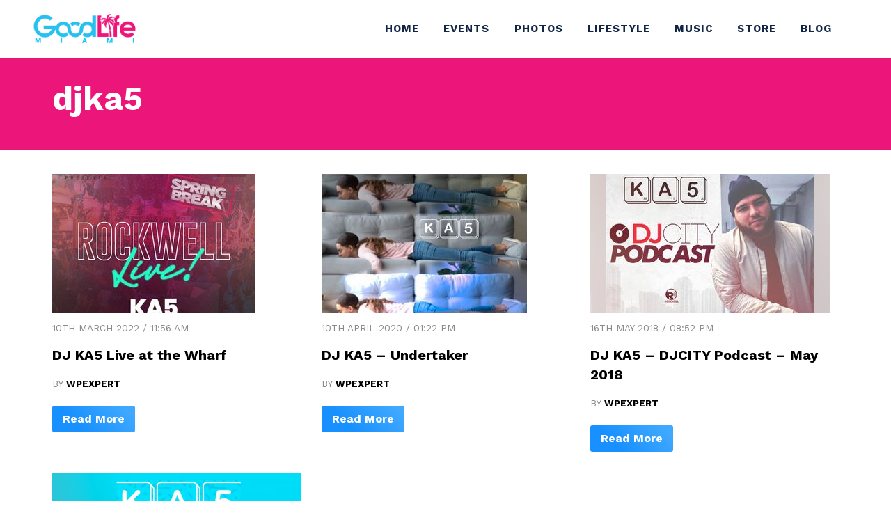

--- FILE ---
content_type: text/html; charset=UTF-8
request_url: https://goodlife.miami/tag/djka5/
body_size: 14217
content:
<!doctype html>
<html lang="en-US">
<head>
	<meta charset="UTF-8">
	<meta name="viewport" content="width=device-width, initial-scale=1">
	<link rel="profile" href="https://gmpg.org/xfn/11">

<link rel="preconnect" href="https://fonts.googleapis.com">
<link rel="preconnect" href="https://fonts.gstatic.com" crossorigin>
<link href="https://fonts.googleapis.com/css2?family=Work+Sans:wght@400;500;700&display=swap" rel="stylesheet">	<link href="https://unpkg.com/aos@2.3.1/dist/aos.css" rel="stylesheet">	
<link rel="stylesheet" href="https://cdnjs.cloudflare.com/ajax/libs/font-awesome/4.7.0/css/font-awesome.css" integrity="sha512-5A8nwdMOWrSz20fDsjczgUidUBR8liPYU+WymTZP1lmY9G6Oc7HlZv156XqnsgNUzTyMefFTcsFH/tnJE/+xBg==" crossorigin="anonymous" referrerpolicy="no-referrer" />	
  <style>
    .pageheader {
      background-image: url("https://goodlife.miami/wp-content/uploads/2024/01/glife.webp");
		background-position: center center;
	      background-repeat: no-repeat;
    background-size: cover;
	   }
  </style>
<title>djka5 &#8211; Good Life Miami</title>
<meta name='robots' content='max-image-preview:large' />
<link rel='dns-prefetch' href='//static.addtoany.com' />
<link rel="alternate" type="application/rss+xml" title="Good Life Miami &raquo; Feed" href="https://goodlife.miami/feed/" />
<link rel="alternate" type="application/rss+xml" title="Good Life Miami &raquo; Comments Feed" href="https://goodlife.miami/comments/feed/" />
<link rel="alternate" type="text/calendar" title="Good Life Miami &raquo; iCal Feed" href="https://goodlife.miami/miami-events/?ical=1" />
<link rel="alternate" type="application/rss+xml" title="Good Life Miami &raquo; djka5 Tag Feed" href="https://goodlife.miami/tag/djka5/feed/" />
<style id='wp-img-auto-sizes-contain-inline-css'>
img:is([sizes=auto i],[sizes^="auto," i]){contain-intrinsic-size:3000px 1500px}
/*# sourceURL=wp-img-auto-sizes-contain-inline-css */
</style>
<link rel='stylesheet' id='formidable-css' href='https://goodlife.miami/wp-content/plugins/formidable/css/formidableforms.css?ver=9181623' media='all' />
<link rel='stylesheet' id='tribe-events-pro-mini-calendar-block-styles-css' href='https://goodlife.miami/wp-content/plugins/events-calendar-pro/src/resources/css/tribe-events-pro-mini-calendar-block.min.css?ver=7.4.1' media='all' />
<style id='wp-emoji-styles-inline-css'>

	img.wp-smiley, img.emoji {
		display: inline !important;
		border: none !important;
		box-shadow: none !important;
		height: 1em !important;
		width: 1em !important;
		margin: 0 0.07em !important;
		vertical-align: -0.1em !important;
		background: none !important;
		padding: 0 !important;
	}
/*# sourceURL=wp-emoji-styles-inline-css */
</style>
<link rel='stylesheet' id='woocommerce-layout-css' href='https://goodlife.miami/wp-content/plugins/woocommerce/assets/css/woocommerce-layout.css?ver=10.1.3' media='all' />
<link rel='stylesheet' id='woocommerce-smallscreen-css' href='https://goodlife.miami/wp-content/plugins/woocommerce/assets/css/woocommerce-smallscreen.css?ver=10.1.3' media='only screen and (max-width: 768px)' />
<link rel='stylesheet' id='woocommerce-general-css' href='https://goodlife.miami/wp-content/plugins/woocommerce/assets/css/woocommerce.css?ver=10.1.3' media='all' />
<style id='woocommerce-inline-inline-css'>
.woocommerce form .form-row .required { visibility: visible; }
/*# sourceURL=woocommerce-inline-inline-css */
</style>
<link rel='stylesheet' id='tribe-events-v2-single-skeleton-css' href='https://goodlife.miami/wp-content/plugins/the-events-calendar/src/resources/css/tribe-events-single-skeleton.min.css?ver=6.11.0' media='all' />
<link rel='stylesheet' id='tribe-events-v2-single-skeleton-full-css' href='https://goodlife.miami/wp-content/plugins/the-events-calendar/src/resources/css/tribe-events-single-full.min.css?ver=6.11.0' media='all' />
<link rel='stylesheet' id='tec-events-elementor-widgets-base-styles-css' href='https://goodlife.miami/wp-content/plugins/the-events-calendar/src/resources/css/integrations/plugins/elementor/widgets/widget-base.min.css?ver=6.11.0' media='all' />
<link rel='stylesheet' id='yith-infs-style-css' href='https://goodlife.miami/wp-content/plugins/yith-infinite-scrolling/assets/css/frontend.css?ver=2.2.0' media='all' />
<link rel='stylesheet' id='brands-styles-css' href='https://goodlife.miami/wp-content/plugins/woocommerce/assets/css/brands.css?ver=10.1.3' media='all' />
<link rel='stylesheet' id='wpexperts-style-css' href='https://goodlife.miami/wp-content/themes/wpexperts/style.css?ver=1.0.0' media='all' />
<link rel='stylesheet' id='columns-css-css' href='https://goodlife.miami/wp-content/themes/wpexperts/css/columns.css?ver=6.9' media='all' />
<link rel='stylesheet' id='prism-css-css' href='https://goodlife.miami/wp-content/themes/wpexperts/css/prism.css?ver=6.9' media='all' />
<style id='akismet-widget-style-inline-css'>

			.a-stats {
				--akismet-color-mid-green: #357b49;
				--akismet-color-white: #fff;
				--akismet-color-light-grey: #f6f7f7;

				max-width: 350px;
				width: auto;
			}

			.a-stats * {
				all: unset;
				box-sizing: border-box;
			}

			.a-stats strong {
				font-weight: 600;
			}

			.a-stats a.a-stats__link,
			.a-stats a.a-stats__link:visited,
			.a-stats a.a-stats__link:active {
				background: var(--akismet-color-mid-green);
				border: none;
				box-shadow: none;
				border-radius: 8px;
				color: var(--akismet-color-white);
				cursor: pointer;
				display: block;
				font-family: -apple-system, BlinkMacSystemFont, 'Segoe UI', 'Roboto', 'Oxygen-Sans', 'Ubuntu', 'Cantarell', 'Helvetica Neue', sans-serif;
				font-weight: 500;
				padding: 12px;
				text-align: center;
				text-decoration: none;
				transition: all 0.2s ease;
			}

			/* Extra specificity to deal with TwentyTwentyOne focus style */
			.widget .a-stats a.a-stats__link:focus {
				background: var(--akismet-color-mid-green);
				color: var(--akismet-color-white);
				text-decoration: none;
			}

			.a-stats a.a-stats__link:hover {
				filter: brightness(110%);
				box-shadow: 0 4px 12px rgba(0, 0, 0, 0.06), 0 0 2px rgba(0, 0, 0, 0.16);
			}

			.a-stats .count {
				color: var(--akismet-color-white);
				display: block;
				font-size: 1.5em;
				line-height: 1.4;
				padding: 0 13px;
				white-space: nowrap;
			}
		
/*# sourceURL=akismet-widget-style-inline-css */
</style>
<link rel='stylesheet' id='addtoany-css' href='https://goodlife.miami/wp-content/plugins/add-to-any/addtoany.min.css?ver=1.16' media='all' />
<link rel='stylesheet' id='ekit-widget-styles-css' href='https://goodlife.miami/wp-content/plugins/elementskit-lite/widgets/init/assets/css/widget-styles.css?ver=3.7.2' media='all' />
<link rel='stylesheet' id='ekit-responsive-css' href='https://goodlife.miami/wp-content/plugins/elementskit-lite/widgets/init/assets/css/responsive.css?ver=3.7.2' media='all' />
<link rel='stylesheet' id='elementor-frontend-css' href='https://goodlife.miami/wp-content/plugins/elementor/assets/css/frontend.min.css?ver=3.32.2' media='all' />
<link rel='stylesheet' id='eael-general-css' href='https://goodlife.miami/wp-content/plugins/essential-addons-for-elementor-lite/assets/front-end/css/view/general.min.css?ver=6.3.2' media='all' />
<link rel='stylesheet' id='sib-front-css-css' href='https://goodlife.miami/wp-content/plugins/mailin/css/mailin-front.css?ver=6.9' media='all' />
<!--n2css--><!--n2js--><script id="addtoany-core-js-before">
window.a2a_config=window.a2a_config||{};a2a_config.callbacks=[];a2a_config.overlays=[];a2a_config.templates={};

//# sourceURL=addtoany-core-js-before
</script>
<script defer src="https://static.addtoany.com/menu/page.js" id="addtoany-core-js"></script>
<script src="https://goodlife.miami/wp-includes/js/jquery/jquery.min.js?ver=3.7.1" id="jquery-core-js"></script>
<script src="https://goodlife.miami/wp-includes/js/jquery/jquery-migrate.min.js?ver=3.4.1" id="jquery-migrate-js"></script>
<script defer src="https://goodlife.miami/wp-content/plugins/add-to-any/addtoany.min.js?ver=1.1" id="addtoany-jquery-js"></script>
<script src="https://goodlife.miami/wp-content/plugins/woocommerce/assets/js/jquery-blockui/jquery.blockUI.min.js?ver=2.7.0-wc.10.1.3" id="jquery-blockui-js" defer data-wp-strategy="defer"></script>
<script id="wc-add-to-cart-js-extra">
var wc_add_to_cart_params = {"ajax_url":"/wp-admin/admin-ajax.php","wc_ajax_url":"/?wc-ajax=%%endpoint%%","i18n_view_cart":"View cart","cart_url":"https://goodlife.miami/cart/","is_cart":"","cart_redirect_after_add":"no"};
//# sourceURL=wc-add-to-cart-js-extra
</script>
<script src="https://goodlife.miami/wp-content/plugins/woocommerce/assets/js/frontend/add-to-cart.min.js?ver=10.1.3" id="wc-add-to-cart-js" defer data-wp-strategy="defer"></script>
<script src="https://goodlife.miami/wp-content/plugins/woocommerce/assets/js/js-cookie/js.cookie.min.js?ver=2.1.4-wc.10.1.3" id="js-cookie-js" defer data-wp-strategy="defer"></script>
<script id="woocommerce-js-extra">
var woocommerce_params = {"ajax_url":"/wp-admin/admin-ajax.php","wc_ajax_url":"/?wc-ajax=%%endpoint%%","i18n_password_show":"Show password","i18n_password_hide":"Hide password"};
//# sourceURL=woocommerce-js-extra
</script>
<script src="https://goodlife.miami/wp-content/plugins/woocommerce/assets/js/frontend/woocommerce.min.js?ver=10.1.3" id="woocommerce-js" defer data-wp-strategy="defer"></script>
<script id="sib-front-js-js-extra">
var sibErrMsg = {"invalidMail":"Please fill out valid email address","requiredField":"Please fill out required fields","invalidDateFormat":"Please fill out valid date format","invalidSMSFormat":"Please fill out valid phone number"};
var ajax_sib_front_object = {"ajax_url":"https://goodlife.miami/wp-admin/admin-ajax.php","ajax_nonce":"980d044a3c","flag_url":"https://goodlife.miami/wp-content/plugins/mailin/img/flags/"};
//# sourceURL=sib-front-js-js-extra
</script>
<script src="https://goodlife.miami/wp-content/plugins/mailin/js/mailin-front.js?ver=1760112914" id="sib-front-js-js"></script>
<link rel="https://api.w.org/" href="https://goodlife.miami/wp-json/" /><link rel="alternate" title="JSON" type="application/json" href="https://goodlife.miami/wp-json/wp/v2/tags/1090" /><link rel="EditURI" type="application/rsd+xml" title="RSD" href="https://goodlife.miami/xmlrpc.php?rsd" />
<meta name="generator" content="WordPress 6.9" />
<meta name="generator" content="WooCommerce 10.1.3" />
<style type='text/css'> .ae_data .elementor-editor-element-setting {
            display:none !important;
            }
            </style><meta name="tec-api-version" content="v1"><meta name="tec-api-origin" content="https://goodlife.miami"><link rel="alternate" href="https://goodlife.miami/wp-json/tribe/events/v1/events/?tags=djka5" />	<noscript><style>.woocommerce-product-gallery{ opacity: 1 !important; }</style></noscript>
	<meta name="generator" content="Elementor 3.32.2; features: e_font_icon_svg, additional_custom_breakpoints; settings: css_print_method-external, google_font-enabled, font_display-swap">
			<style>
				.e-con.e-parent:nth-of-type(n+4):not(.e-lazyloaded):not(.e-no-lazyload),
				.e-con.e-parent:nth-of-type(n+4):not(.e-lazyloaded):not(.e-no-lazyload) * {
					background-image: none !important;
				}
				@media screen and (max-height: 1024px) {
					.e-con.e-parent:nth-of-type(n+3):not(.e-lazyloaded):not(.e-no-lazyload),
					.e-con.e-parent:nth-of-type(n+3):not(.e-lazyloaded):not(.e-no-lazyload) * {
						background-image: none !important;
					}
				}
				@media screen and (max-height: 640px) {
					.e-con.e-parent:nth-of-type(n+2):not(.e-lazyloaded):not(.e-no-lazyload),
					.e-con.e-parent:nth-of-type(n+2):not(.e-lazyloaded):not(.e-no-lazyload) * {
						background-image: none !important;
					}
				}
			</style>
					<style type="text/css">
					.site-title,
			.site-description {
				position: absolute;
				clip: rect(1px, 1px, 1px, 1px);
				}
					</style>
		<link rel='stylesheet' id='wc-blocks-style-css' href='https://goodlife.miami/wp-content/plugins/woocommerce/assets/client/blocks/wc-blocks.css?ver=wc-10.1.3' media='all' />
<style id='global-styles-inline-css'>
:root{--wp--preset--aspect-ratio--square: 1;--wp--preset--aspect-ratio--4-3: 4/3;--wp--preset--aspect-ratio--3-4: 3/4;--wp--preset--aspect-ratio--3-2: 3/2;--wp--preset--aspect-ratio--2-3: 2/3;--wp--preset--aspect-ratio--16-9: 16/9;--wp--preset--aspect-ratio--9-16: 9/16;--wp--preset--color--black: #000000;--wp--preset--color--cyan-bluish-gray: #abb8c3;--wp--preset--color--white: #ffffff;--wp--preset--color--pale-pink: #f78da7;--wp--preset--color--vivid-red: #cf2e2e;--wp--preset--color--luminous-vivid-orange: #ff6900;--wp--preset--color--luminous-vivid-amber: #fcb900;--wp--preset--color--light-green-cyan: #7bdcb5;--wp--preset--color--vivid-green-cyan: #00d084;--wp--preset--color--pale-cyan-blue: #8ed1fc;--wp--preset--color--vivid-cyan-blue: #0693e3;--wp--preset--color--vivid-purple: #9b51e0;--wp--preset--gradient--vivid-cyan-blue-to-vivid-purple: linear-gradient(135deg,rgb(6,147,227) 0%,rgb(155,81,224) 100%);--wp--preset--gradient--light-green-cyan-to-vivid-green-cyan: linear-gradient(135deg,rgb(122,220,180) 0%,rgb(0,208,130) 100%);--wp--preset--gradient--luminous-vivid-amber-to-luminous-vivid-orange: linear-gradient(135deg,rgb(252,185,0) 0%,rgb(255,105,0) 100%);--wp--preset--gradient--luminous-vivid-orange-to-vivid-red: linear-gradient(135deg,rgb(255,105,0) 0%,rgb(207,46,46) 100%);--wp--preset--gradient--very-light-gray-to-cyan-bluish-gray: linear-gradient(135deg,rgb(238,238,238) 0%,rgb(169,184,195) 100%);--wp--preset--gradient--cool-to-warm-spectrum: linear-gradient(135deg,rgb(74,234,220) 0%,rgb(151,120,209) 20%,rgb(207,42,186) 40%,rgb(238,44,130) 60%,rgb(251,105,98) 80%,rgb(254,248,76) 100%);--wp--preset--gradient--blush-light-purple: linear-gradient(135deg,rgb(255,206,236) 0%,rgb(152,150,240) 100%);--wp--preset--gradient--blush-bordeaux: linear-gradient(135deg,rgb(254,205,165) 0%,rgb(254,45,45) 50%,rgb(107,0,62) 100%);--wp--preset--gradient--luminous-dusk: linear-gradient(135deg,rgb(255,203,112) 0%,rgb(199,81,192) 50%,rgb(65,88,208) 100%);--wp--preset--gradient--pale-ocean: linear-gradient(135deg,rgb(255,245,203) 0%,rgb(182,227,212) 50%,rgb(51,167,181) 100%);--wp--preset--gradient--electric-grass: linear-gradient(135deg,rgb(202,248,128) 0%,rgb(113,206,126) 100%);--wp--preset--gradient--midnight: linear-gradient(135deg,rgb(2,3,129) 0%,rgb(40,116,252) 100%);--wp--preset--font-size--small: 13px;--wp--preset--font-size--medium: 20px;--wp--preset--font-size--large: 36px;--wp--preset--font-size--x-large: 42px;--wp--preset--spacing--20: 0.44rem;--wp--preset--spacing--30: 0.67rem;--wp--preset--spacing--40: 1rem;--wp--preset--spacing--50: 1.5rem;--wp--preset--spacing--60: 2.25rem;--wp--preset--spacing--70: 3.38rem;--wp--preset--spacing--80: 5.06rem;--wp--preset--shadow--natural: 6px 6px 9px rgba(0, 0, 0, 0.2);--wp--preset--shadow--deep: 12px 12px 50px rgba(0, 0, 0, 0.4);--wp--preset--shadow--sharp: 6px 6px 0px rgba(0, 0, 0, 0.2);--wp--preset--shadow--outlined: 6px 6px 0px -3px rgb(255, 255, 255), 6px 6px rgb(0, 0, 0);--wp--preset--shadow--crisp: 6px 6px 0px rgb(0, 0, 0);}:where(.is-layout-flex){gap: 0.5em;}:where(.is-layout-grid){gap: 0.5em;}body .is-layout-flex{display: flex;}.is-layout-flex{flex-wrap: wrap;align-items: center;}.is-layout-flex > :is(*, div){margin: 0;}body .is-layout-grid{display: grid;}.is-layout-grid > :is(*, div){margin: 0;}:where(.wp-block-columns.is-layout-flex){gap: 2em;}:where(.wp-block-columns.is-layout-grid){gap: 2em;}:where(.wp-block-post-template.is-layout-flex){gap: 1.25em;}:where(.wp-block-post-template.is-layout-grid){gap: 1.25em;}.has-black-color{color: var(--wp--preset--color--black) !important;}.has-cyan-bluish-gray-color{color: var(--wp--preset--color--cyan-bluish-gray) !important;}.has-white-color{color: var(--wp--preset--color--white) !important;}.has-pale-pink-color{color: var(--wp--preset--color--pale-pink) !important;}.has-vivid-red-color{color: var(--wp--preset--color--vivid-red) !important;}.has-luminous-vivid-orange-color{color: var(--wp--preset--color--luminous-vivid-orange) !important;}.has-luminous-vivid-amber-color{color: var(--wp--preset--color--luminous-vivid-amber) !important;}.has-light-green-cyan-color{color: var(--wp--preset--color--light-green-cyan) !important;}.has-vivid-green-cyan-color{color: var(--wp--preset--color--vivid-green-cyan) !important;}.has-pale-cyan-blue-color{color: var(--wp--preset--color--pale-cyan-blue) !important;}.has-vivid-cyan-blue-color{color: var(--wp--preset--color--vivid-cyan-blue) !important;}.has-vivid-purple-color{color: var(--wp--preset--color--vivid-purple) !important;}.has-black-background-color{background-color: var(--wp--preset--color--black) !important;}.has-cyan-bluish-gray-background-color{background-color: var(--wp--preset--color--cyan-bluish-gray) !important;}.has-white-background-color{background-color: var(--wp--preset--color--white) !important;}.has-pale-pink-background-color{background-color: var(--wp--preset--color--pale-pink) !important;}.has-vivid-red-background-color{background-color: var(--wp--preset--color--vivid-red) !important;}.has-luminous-vivid-orange-background-color{background-color: var(--wp--preset--color--luminous-vivid-orange) !important;}.has-luminous-vivid-amber-background-color{background-color: var(--wp--preset--color--luminous-vivid-amber) !important;}.has-light-green-cyan-background-color{background-color: var(--wp--preset--color--light-green-cyan) !important;}.has-vivid-green-cyan-background-color{background-color: var(--wp--preset--color--vivid-green-cyan) !important;}.has-pale-cyan-blue-background-color{background-color: var(--wp--preset--color--pale-cyan-blue) !important;}.has-vivid-cyan-blue-background-color{background-color: var(--wp--preset--color--vivid-cyan-blue) !important;}.has-vivid-purple-background-color{background-color: var(--wp--preset--color--vivid-purple) !important;}.has-black-border-color{border-color: var(--wp--preset--color--black) !important;}.has-cyan-bluish-gray-border-color{border-color: var(--wp--preset--color--cyan-bluish-gray) !important;}.has-white-border-color{border-color: var(--wp--preset--color--white) !important;}.has-pale-pink-border-color{border-color: var(--wp--preset--color--pale-pink) !important;}.has-vivid-red-border-color{border-color: var(--wp--preset--color--vivid-red) !important;}.has-luminous-vivid-orange-border-color{border-color: var(--wp--preset--color--luminous-vivid-orange) !important;}.has-luminous-vivid-amber-border-color{border-color: var(--wp--preset--color--luminous-vivid-amber) !important;}.has-light-green-cyan-border-color{border-color: var(--wp--preset--color--light-green-cyan) !important;}.has-vivid-green-cyan-border-color{border-color: var(--wp--preset--color--vivid-green-cyan) !important;}.has-pale-cyan-blue-border-color{border-color: var(--wp--preset--color--pale-cyan-blue) !important;}.has-vivid-cyan-blue-border-color{border-color: var(--wp--preset--color--vivid-cyan-blue) !important;}.has-vivid-purple-border-color{border-color: var(--wp--preset--color--vivid-purple) !important;}.has-vivid-cyan-blue-to-vivid-purple-gradient-background{background: var(--wp--preset--gradient--vivid-cyan-blue-to-vivid-purple) !important;}.has-light-green-cyan-to-vivid-green-cyan-gradient-background{background: var(--wp--preset--gradient--light-green-cyan-to-vivid-green-cyan) !important;}.has-luminous-vivid-amber-to-luminous-vivid-orange-gradient-background{background: var(--wp--preset--gradient--luminous-vivid-amber-to-luminous-vivid-orange) !important;}.has-luminous-vivid-orange-to-vivid-red-gradient-background{background: var(--wp--preset--gradient--luminous-vivid-orange-to-vivid-red) !important;}.has-very-light-gray-to-cyan-bluish-gray-gradient-background{background: var(--wp--preset--gradient--very-light-gray-to-cyan-bluish-gray) !important;}.has-cool-to-warm-spectrum-gradient-background{background: var(--wp--preset--gradient--cool-to-warm-spectrum) !important;}.has-blush-light-purple-gradient-background{background: var(--wp--preset--gradient--blush-light-purple) !important;}.has-blush-bordeaux-gradient-background{background: var(--wp--preset--gradient--blush-bordeaux) !important;}.has-luminous-dusk-gradient-background{background: var(--wp--preset--gradient--luminous-dusk) !important;}.has-pale-ocean-gradient-background{background: var(--wp--preset--gradient--pale-ocean) !important;}.has-electric-grass-gradient-background{background: var(--wp--preset--gradient--electric-grass) !important;}.has-midnight-gradient-background{background: var(--wp--preset--gradient--midnight) !important;}.has-small-font-size{font-size: var(--wp--preset--font-size--small) !important;}.has-medium-font-size{font-size: var(--wp--preset--font-size--medium) !important;}.has-large-font-size{font-size: var(--wp--preset--font-size--large) !important;}.has-x-large-font-size{font-size: var(--wp--preset--font-size--x-large) !important;}
/*# sourceURL=global-styles-inline-css */
</style>
<link rel='stylesheet' id='elementor-post-42305-css' href='https://goodlife.miami/wp-content/uploads/elementor/css/post-42305.css?ver=1766423404' media='all' />
<link rel='stylesheet' id='widget-image-css' href='https://goodlife.miami/wp-content/plugins/elementor/assets/css/widget-image.min.css?ver=3.32.2' media='all' />
<link rel='stylesheet' id='widget-icon-list-css' href='https://goodlife.miami/wp-content/plugins/elementor/assets/css/widget-icon-list.min.css?ver=3.32.2' media='all' />
<link rel='stylesheet' id='widget-social-icons-css' href='https://goodlife.miami/wp-content/plugins/elementor/assets/css/widget-social-icons.min.css?ver=3.32.2' media='all' />
<link rel='stylesheet' id='e-apple-webkit-css' href='https://goodlife.miami/wp-content/plugins/elementor/assets/css/conditionals/apple-webkit.min.css?ver=3.32.2' media='all' />
<link rel='stylesheet' id='elementor-post-7-css' href='https://goodlife.miami/wp-content/uploads/elementor/css/post-7.css?ver=1766423404' media='all' />
<link rel='stylesheet' id='slick-css' href='https://goodlife.miami/wp-content/plugins/bloglentor-for-elementor/assets/lib/slick/slick.css?ver=1.0.8' media='all' />
<link rel='stylesheet' id='slick-theme-css' href='https://goodlife.miami/wp-content/plugins/bloglentor-for-elementor/assets/lib/slick/slick-theme.css?ver=1.0.8' media='all' />
<link rel='stylesheet' id='bloglentor-main-css' href='https://goodlife.miami/wp-content/plugins/bloglentor-for-elementor/assets/css/main.css?ver=1.0.8' media='all' />
<link rel='stylesheet' id='elementor-icons-ekiticons-css' href='https://goodlife.miami/wp-content/plugins/elementskit-lite/modules/elementskit-icon-pack/assets/css/ekiticons.css?ver=3.7.2' media='all' />
<link rel='stylesheet' id='elementor-gf-roboto-css' href='https://fonts.googleapis.com/css?family=Roboto:100,100italic,200,200italic,300,300italic,400,400italic,500,500italic,600,600italic,700,700italic,800,800italic,900,900italic&#038;display=swap' media='all' />
<link rel='stylesheet' id='elementor-gf-robotoslab-css' href='https://fonts.googleapis.com/css?family=Roboto+Slab:100,100italic,200,200italic,300,300italic,400,400italic,500,500italic,600,600italic,700,700italic,800,800italic,900,900italic&#038;display=swap' media='all' />
<link rel='stylesheet' id='tec-variables-skeleton-css' href='https://goodlife.miami/wp-content/plugins/the-events-calendar/common/src/resources/css/variables-skeleton.min.css?ver=6.5.4' media='all' />
<link rel='stylesheet' id='tec-variables-full-css' href='https://goodlife.miami/wp-content/plugins/the-events-calendar/common/src/resources/css/variables-full.min.css?ver=6.5.4' media='all' />
<link rel='stylesheet' id='tribe-events-v2-virtual-single-block-css' href='https://goodlife.miami/wp-content/plugins/events-calendar-pro/src/resources/css/events-virtual-single-block.min.css?ver=1.15.8' media='all' />
</head>

<body class="archive tag tag-djka5 tag-1090 wp-custom-logo wp-theme-wpexperts theme-wpexperts woocommerce-no-js tribe-no-js group-blog hfeed elementor-default elementor-kit-7">
<div id="page" class="site">
	<a class="skip-link screen-reader-text" href="#primary">Skip to content</a>

	<header id="masthead" class="site-header">
		<div class="wp-header-middle">
			
		
		<div class="wp-header-container wp-container wp-container--flex wp-container--flex-center wp-container--flex-space-between">	
		
			<div class="site-branding">
								<a href="https://goodlife.miami/" class="custom-logo-link" rel="home"><img fetchpriority="high" width="2560" height="731" src="https://goodlife.miami/wp-content/uploads/2025/03/2025-Goodlife-miami-logo-scaled.png" class="custom-logo" alt="Good Life Miami" decoding="async" srcset="https://goodlife.miami/wp-content/uploads/2025/03/2025-Goodlife-miami-logo-scaled.png 2560w, https://goodlife.miami/wp-content/uploads/2025/03/2025-Goodlife-miami-logo-scaled-600x171.png 600w, https://goodlife.miami/wp-content/uploads/2025/03/2025-Goodlife-miami-logo-300x86.png 300w, https://goodlife.miami/wp-content/uploads/2025/03/2025-Goodlife-miami-logo-1024x292.png 1024w, https://goodlife.miami/wp-content/uploads/2025/03/2025-Goodlife-miami-logo-768x219.png 768w, https://goodlife.miami/wp-content/uploads/2025/03/2025-Goodlife-miami-logo-1536x438.png 1536w, https://goodlife.miami/wp-content/uploads/2025/03/2025-Goodlife-miami-logo-2048x585.png 2048w" sizes="(max-width: 2560px) 100vw, 2560px" /></a>								<h1 class="site-title"><a href="https://goodlife.miami/" rel="home">Good Life Miami</a></h1>
						</div><!-- .site-branding -->

		<nav id="site-navigation" class="main-navigation wp-primary-menu">
		
			<div class="menu-mainly-container"><ul id="primary-menu" class="menu"><li id="menu-item-49297" class="menu-item menu-item-type-custom menu-item-object-custom menu-item-home menu-item-49297"><a href="https://goodlife.miami//">Home</a></li>
<li id="menu-item-49298" class="menu-item menu-item-type-custom menu-item-object-custom menu-item-49298"><a href="https://goodlife.miami/miami-events/">Events</a></li>
<li id="menu-item-49365" class="menu-item menu-item-type-post_type menu-item-object-page menu-item-49365"><a href="https://goodlife.miami/photos/">Photos</a></li>
<li id="menu-item-49295" class="menu-item menu-item-type-taxonomy menu-item-object-category menu-item-49295"><a href="https://goodlife.miami/category/lifestyle/">Lifestyle</a></li>
<li id="menu-item-49296" class="menu-item menu-item-type-taxonomy menu-item-object-category menu-item-49296"><a href="https://goodlife.miami/category/music/">Music</a></li>
<li id="menu-item-49352" class="menu-item menu-item-type-post_type menu-item-object-page menu-item-49352"><a href="https://goodlife.miami/mystore/">Store</a></li>
<li id="menu-item-49300" class="menu-item menu-item-type-post_type menu-item-object-page current_page_parent menu-item-49300"><a href="https://goodlife.miami/blog/">Blog</a></li>
</ul></div>		</nav><!-- #site-navigation -->

			
		<nav id="header-action" class="wp-header-action">
			<ul class="wp-header-action-list">
				
				<li class="wp-header-action__item wp-mobile-toggle">
										<div class="hamburger-menu">
  <div class="bar-top"></div>
  <div class="bar-middle"></div>
  <div class="bar-bottom"></div>
</div>
				</li><!-- /.wp-mobile-toggle -->
			</ul><!-- /.zakra-header-action-list -->
		</nav>
			
	
		
			<nav id="mobile-navigation" class="wp-mobile-navigation">
				<div id="mobile-nav-close" class="mobile-nav-close" aria-label="Close Button">
				<svg class="icon icon--x-mark" xmlns="http://www.w3.org/2000/svg" viewBox="0 0 24 24"><path d="m14 12 7.6-7.6c.6-.6.6-1.5 0-2-.6-.6-1.5-.6-2 0L12 10 4.4 2.4c-.6-.6-1.5-.6-2 0s-.6 1.5 0 2L10 12l-7.6 7.6c-.6.6-.6 1.5 0 2 .3.3.6.4 1 .4s.7-.1 1-.4L12 14l7.6 7.6c.3.3.6.4 1 .4s.7-.1 1-.4c.6-.6.6-1.5 0-2L14 12z"></path></svg>			</div>
				
<div class="mobile-nav-logo"><div class="nav-logo">
	
	
	<a href="https://goodlife.miami/" class="custom-logo-link" rel="home"><img fetchpriority="high" width="2560" height="731" src="https://goodlife.miami/wp-content/uploads/2025/03/2025-Goodlife-miami-logo-scaled.png" class="custom-logo" alt="Good Life Miami" decoding="async" srcset="https://goodlife.miami/wp-content/uploads/2025/03/2025-Goodlife-miami-logo-scaled.png 2560w, https://goodlife.miami/wp-content/uploads/2025/03/2025-Goodlife-miami-logo-scaled-600x171.png 600w, https://goodlife.miami/wp-content/uploads/2025/03/2025-Goodlife-miami-logo-300x86.png 300w, https://goodlife.miami/wp-content/uploads/2025/03/2025-Goodlife-miami-logo-1024x292.png 1024w, https://goodlife.miami/wp-content/uploads/2025/03/2025-Goodlife-miami-logo-768x219.png 768w, https://goodlife.miami/wp-content/uploads/2025/03/2025-Goodlife-miami-logo-1536x438.png 1536w, https://goodlife.miami/wp-content/uploads/2025/03/2025-Goodlife-miami-logo-2048x585.png 2048w" sizes="(max-width: 2560px) 100vw, 2560px" /></a>				</div></div>


			<div class="menu-mainly-container"><ul id="mobile-primary-menu" class="menu"><li class="menu-item menu-item-type-custom menu-item-object-custom menu-item-home menu-item-49297"><a href="https://goodlife.miami//">Home</a></li>
<li class="menu-item menu-item-type-custom menu-item-object-custom menu-item-49298"><a href="https://goodlife.miami/miami-events/">Events</a></li>
<li class="menu-item menu-item-type-post_type menu-item-object-page menu-item-49365"><a href="https://goodlife.miami/photos/">Photos</a></li>
<li class="menu-item menu-item-type-taxonomy menu-item-object-category menu-item-49295"><a href="https://goodlife.miami/category/lifestyle/">Lifestyle</a></li>
<li class="menu-item menu-item-type-taxonomy menu-item-object-category menu-item-49296"><a href="https://goodlife.miami/category/music/">Music</a></li>
<li class="menu-item menu-item-type-post_type menu-item-object-page menu-item-49352"><a href="https://goodlife.miami/mystore/">Store</a></li>
<li class="menu-item menu-item-type-post_type menu-item-object-page current_page_parent menu-item-49300"><a href="https://goodlife.miami/blog/">Blog</a></li>
</ul></div>
		</nav><!-- /#mobile-navigation-->
		</div>
			</div>
	</header><!-- #masthead -->
		<main id="main" class="site-main">
<div id="content" class="site-content">
<header class="post-entry-header">

		<div class="wp-container wp-container--flex wp-container--flex-space-between">
<div class="header-full" style=" width: 100%; ">
	
				<h1 class="page-title">djka5</h1>				</div>

</div>
						</header><!-- .page-header -->


		<div class="wp-container wp-container--flex wp-container--flex-space-between">
		    <div id="primary-full" class="content-area">

		
			        <div class="row">


													<div class="col-md-4">
			
<article id="post-41498" class="post-41498 post type-post status-publish format-standard has-post-thumbnail hentry category-music tag-club tag-djka5 tag-hiphop tag-mash-up tag-party tag-pop tag-rockwell-live">
     <div class="post-entry-thumb">
    <a href="https://goodlife.miami/dj-ka5-live-at-the-wharf/" title="DJ KA5 Live at the Wharf">
        <img width="291" height="293" src="https://goodlife.miami/wp-content/uploads/2022/03/DJ-KA5-at-the-Wharf.png" class="attachment-post-thumbnail size-post-thumbnail wp-post-image" alt="DJ KA5 at the Wharf" decoding="async" srcset="https://goodlife.miami/wp-content/uploads/2022/03/DJ-KA5-at-the-Wharf.png 291w, https://goodlife.miami/wp-content/uploads/2022/03/DJ-KA5-at-the-Wharf-100x100.png 100w, https://goodlife.miami/wp-content/uploads/2022/03/DJ-KA5-at-the-Wharf-150x150.png 150w" sizes="(max-width: 291px) 100vw, 291px" />    </a></div>



<header class="entry-header post-list">
<div class="entry-meta">
    <span class="posted-on meta-info"><time class="entry-date published" datetime="2022-03-10T11:56:45.000000">10th March 2022 / 11:56 AM</time></span>
				
</div>

        <h2><a class="post-title" href="https://goodlife.miami/dj-ka5-live-at-the-wharf/" title="DJ KA5 Live at the Wharf">DJ KA5 Live at the Wharf</a></h2>
	<div class="entry-meta-foot"><span class="byline"> by <span class="author vcard"><a class="url fn n" href="https://goodlife.miami/author/wpexpert/">wpexpert</a></span></span></div>  
        </header>
        
        


<div class="wp-read-more">
	<a href="https://goodlife.miami/dj-ka5-live-at-the-wharf/" rel="bookmark">Read More</a>
	</div><!-- .entry-content -->

</article><!-- #post-41498 -->
            </div>
										<div class="col-md-4">
			
<article id="post-39861" class="post-39861 post type-post status-publish format-standard has-post-thumbnail hentry category-good-music-on-the-rise category-music category-music-blog category-musics category-new-music tag-djka5 tag-mix tag-rockwell-talent">
     <div class="post-entry-thumb">
    <a href="https://goodlife.miami/dj-ka5-undertaker/" title="DJ KA5 &#8211; Undertaker">
        <img width="295" height="200" src="https://goodlife.miami/wp-content/uploads/2020/04/Screen-Shot-2020-04-09-at-6.53.43-PM.png" class="attachment-post-thumbnail size-post-thumbnail wp-post-image" alt="DJ KA5 quarantine mixes" decoding="async" />    </a></div>



<header class="entry-header post-list">
<div class="entry-meta">
    <span class="posted-on meta-info"><time class="entry-date published" datetime="2020-04-10T13:22:23.000000">10th April 2020 / 01:22 PM</time></span>
				
</div>

        <h2><a class="post-title" href="https://goodlife.miami/dj-ka5-undertaker/" title="DJ KA5 &#8211; Undertaker">DJ KA5 &#8211; Undertaker</a></h2>
	<div class="entry-meta-foot"><span class="byline"> by <span class="author vcard"><a class="url fn n" href="https://goodlife.miami/author/wpexpert/">wpexpert</a></span></span></div>  
        </header>
        
        


<div class="wp-read-more">
	<a href="https://goodlife.miami/dj-ka5-undertaker/" rel="bookmark">Read More</a>
	</div><!-- .entry-content -->

</article><!-- #post-39861 -->
            </div>
										<div class="col-md-4">
			
<article id="post-36829" class="post-36829 post type-post status-publish format-video has-post-thumbnail hentry category-edm category-good-music-on-the-rise category-music category-music-blog category-musics category-new-music tag-dj tag-djcity tag-djka5 tag-ka5 tag-live tag-music-2 post_format-post-format-video">
     <div class="post-entry-thumb">
    <a href="https://goodlife.miami/dj-ka5-djcity-podcast-may-2018/" title="DJ KA5 &#8211; DJCITY Podcast &#8211; May 2018">
        <img loading="lazy" width="344" height="299" src="https://goodlife.miami/wp-content/uploads/2018/05/Screenshot-2018-05-16-19.55.12.png" class="attachment-post-thumbnail size-post-thumbnail wp-post-image" alt="DJ KA5 - DJCIty Podcast - May 2018" decoding="async" srcset="https://goodlife.miami/wp-content/uploads/2018/05/Screenshot-2018-05-16-19.55.12.png 344w, https://goodlife.miami/wp-content/uploads/2018/05/Screenshot-2018-05-16-19.55.12-300x261.png 300w" sizes="(max-width: 344px) 100vw, 344px" />    </a></div>



<header class="entry-header post-list">
<div class="entry-meta">
    <span class="posted-on meta-info"><time class="entry-date published" datetime="2018-05-16T20:52:31.000000">16th May 2018 / 08:52 PM</time></span>
				
</div>

        <h2><a class="post-title" href="https://goodlife.miami/dj-ka5-djcity-podcast-may-2018/" title="DJ KA5 &#8211; DJCITY Podcast &#8211; May 2018">DJ KA5 &#8211; DJCITY Podcast &#8211; May 2018</a></h2>
	<div class="entry-meta-foot"><span class="byline"> by <span class="author vcard"><a class="url fn n" href="https://goodlife.miami/author/wpexpert/">wpexpert</a></span></span></div>  
        </header>
        
        


<div class="wp-read-more">
	<a href="https://goodlife.miami/dj-ka5-djcity-podcast-may-2018/" rel="bookmark">Read More</a>
	</div><!-- .entry-content -->

</article><!-- #post-36829 -->
            </div>
										<div class="col-md-4">
			
<article id="post-34918" class="post-34918 post type-post status-publish format-video has-post-thumbnail hentry category-edm category-good-music-on-the-rise category-music category-music-blog category-musics category-new-music tag-djka5 tag-music-2 tag-rockwell-talent post_format-post-format-video">
     <div class="post-entry-thumb">
    <a href="https://goodlife.miami/dj-ka5-john-cena-mix/" title="DJ KA5 &#8211; John Cena &#8211; Mix">
        <img loading="lazy" width="684" height="337" src="https://goodlife.miami/wp-content/uploads/2017/05/Screen-Shot-2017-05-16-at-5.15.17-PM.png" class="attachment-post-thumbnail size-post-thumbnail wp-post-image" alt="DJ KA5 - John Cena Mix" decoding="async" srcset="https://goodlife.miami/wp-content/uploads/2017/05/Screen-Shot-2017-05-16-at-5.15.17-PM.png 684w, https://goodlife.miami/wp-content/uploads/2017/05/Screen-Shot-2017-05-16-at-5.15.17-PM-600x296.png 600w, https://goodlife.miami/wp-content/uploads/2017/05/Screen-Shot-2017-05-16-at-5.15.17-PM-300x148.png 300w" sizes="(max-width: 684px) 100vw, 684px" />    </a></div>



<header class="entry-header post-list">
<div class="entry-meta">
    <span class="posted-on meta-info"><time class="entry-date published" datetime="2017-05-17T00:12:14.000000">17th May 2017 / 12:12 AM</time></span>
				
</div>

        <h2><a class="post-title" href="https://goodlife.miami/dj-ka5-john-cena-mix/" title="DJ KA5 &#8211; John Cena &#8211; Mix">DJ KA5 &#8211; John Cena &#8211; Mix</a></h2>
	<div class="entry-meta-foot"><span class="byline"> by <span class="author vcard"><a class="url fn n" href="https://goodlife.miami/author/wpexpert/">wpexpert</a></span></span></div>  
        </header>
        
        


<div class="wp-read-more">
	<a href="https://goodlife.miami/dj-ka5-john-cena-mix/" rel="bookmark">Read More</a>
	</div><!-- .entry-content -->

</article><!-- #post-34918 -->
            </div>
				</div>


</div>


</div>

</div>
	</main><!-- #main -->
	<footer id="colophon" class="site-footer">

		
					<div data-elementor-type="wp-post" data-elementor-id="42305" class="elementor elementor-42305" data-elementor-post-type="ae_global_templates">
				<div class="elementor-element elementor-element-038c7fd e-con-full e-flex e-con e-parent" data-id="038c7fd" data-element_type="container" data-settings="{&quot;background_background&quot;:&quot;classic&quot;}">
		<div class="elementor-element elementor-element-a5b5619 e-con-full e-flex e-con e-child" data-id="a5b5619" data-element_type="container">
				<div class="elementor-element elementor-element-5aed471 elementor-widget elementor-widget-image" data-id="5aed471" data-element_type="widget" data-widget_type="image.default">
															<img loading="lazy" width="2560" height="515" src="https://goodlife.miami/wp-content/uploads/2024/01/GLMmag-2-logo-website-scaled.png" class="attachment-full size-full wp-image-46396" alt="" srcset="https://goodlife.miami/wp-content/uploads/2024/01/GLMmag-2-logo-website-scaled.png 2560w, https://goodlife.miami/wp-content/uploads/2024/01/GLMmag-2-logo-website-scaled-600x121.png 600w, https://goodlife.miami/wp-content/uploads/2024/01/GLMmag-2-logo-website-300x60.png 300w, https://goodlife.miami/wp-content/uploads/2024/01/GLMmag-2-logo-website-1024x206.png 1024w, https://goodlife.miami/wp-content/uploads/2024/01/GLMmag-2-logo-website-768x154.png 768w, https://goodlife.miami/wp-content/uploads/2024/01/GLMmag-2-logo-website-1536x309.png 1536w, https://goodlife.miami/wp-content/uploads/2024/01/GLMmag-2-logo-website-2048x412.png 2048w" sizes="(max-width: 2560px) 100vw, 2560px" />															</div>
				<div class="elementor-element elementor-element-cf4234d elementor-icon-list--layout-inline elementor-align-center elementor-list-item-link-full_width elementor-widget elementor-widget-icon-list" data-id="cf4234d" data-element_type="widget" data-widget_type="icon-list.default">
							<ul class="elementor-icon-list-items elementor-inline-items">
							<li class="elementor-icon-list-item elementor-inline-item">
											<a href="https://goodlife.miami/">

											<span class="elementor-icon-list-text">Home</span>
											</a>
									</li>
								<li class="elementor-icon-list-item elementor-inline-item">
											<a href="https://goodlife.miami/miami-events/">

											<span class="elementor-icon-list-text">Events</span>
											</a>
									</li>
								<li class="elementor-icon-list-item elementor-inline-item">
											<a href="https://goodlife.miami/category/lifestyle/">

											<span class="elementor-icon-list-text">Lifestyle</span>
											</a>
									</li>
								<li class="elementor-icon-list-item elementor-inline-item">
											<a href="https://goodlife.miami/category/music/">

											<span class="elementor-icon-list-text">Music</span>
											</a>
									</li>
								<li class="elementor-icon-list-item elementor-inline-item">
											<a href="https://goodlife.miami/directory/">

											<span class="elementor-icon-list-text">Directory</span>
											</a>
									</li>
								<li class="elementor-icon-list-item elementor-inline-item">
											<a href="https://goodlife.miami/mystore/">

											<span class="elementor-icon-list-text">Store</span>
											</a>
									</li>
								<li class="elementor-icon-list-item elementor-inline-item">
											<a href="https://goodlife.miami/advertise/">

											<span class="elementor-icon-list-text">Advertise</span>
											</a>
									</li>
						</ul>
						</div>
				<div class="elementor-element elementor-element-d20249b elementor-shape-circle elementor-grid-0 e-grid-align-center elementor-widget elementor-widget-social-icons" data-id="d20249b" data-element_type="widget" data-widget_type="social-icons.default">
							<div class="elementor-social-icons-wrapper elementor-grid" role="list">
							<span class="elementor-grid-item" role="listitem">
					<a class="elementor-icon elementor-social-icon elementor-social-icon-instagram elementor-repeater-item-4109083" href="https://www.instagram.com/goodlifemiami/" target="_blank">
						<span class="elementor-screen-only">Instagram</span>
						<svg aria-hidden="true" class="e-font-icon-svg e-fab-instagram" viewBox="0 0 448 512" xmlns="http://www.w3.org/2000/svg"><path d="M224.1 141c-63.6 0-114.9 51.3-114.9 114.9s51.3 114.9 114.9 114.9S339 319.5 339 255.9 287.7 141 224.1 141zm0 189.6c-41.1 0-74.7-33.5-74.7-74.7s33.5-74.7 74.7-74.7 74.7 33.5 74.7 74.7-33.6 74.7-74.7 74.7zm146.4-194.3c0 14.9-12 26.8-26.8 26.8-14.9 0-26.8-12-26.8-26.8s12-26.8 26.8-26.8 26.8 12 26.8 26.8zm76.1 27.2c-1.7-35.9-9.9-67.7-36.2-93.9-26.2-26.2-58-34.4-93.9-36.2-37-2.1-147.9-2.1-184.9 0-35.8 1.7-67.6 9.9-93.9 36.1s-34.4 58-36.2 93.9c-2.1 37-2.1 147.9 0 184.9 1.7 35.9 9.9 67.7 36.2 93.9s58 34.4 93.9 36.2c37 2.1 147.9 2.1 184.9 0 35.9-1.7 67.7-9.9 93.9-36.2 26.2-26.2 34.4-58 36.2-93.9 2.1-37 2.1-147.8 0-184.8zM398.8 388c-7.8 19.6-22.9 34.7-42.6 42.6-29.5 11.7-99.5 9-132.1 9s-102.7 2.6-132.1-9c-19.6-7.8-34.7-22.9-42.6-42.6-11.7-29.5-9-99.5-9-132.1s-2.6-102.7 9-132.1c7.8-19.6 22.9-34.7 42.6-42.6 29.5-11.7 99.5-9 132.1-9s102.7-2.6 132.1 9c19.6 7.8 34.7 22.9 42.6 42.6 11.7 29.5 9 99.5 9 132.1s2.7 102.7-9 132.1z"></path></svg>					</a>
				</span>
							<span class="elementor-grid-item" role="listitem">
					<a class="elementor-icon elementor-social-icon elementor-social-icon-facebook elementor-repeater-item-ec8460f" href="https://www.facebook.com/GoodlifeMiami/" target="_blank">
						<span class="elementor-screen-only">Facebook</span>
						<svg aria-hidden="true" class="e-font-icon-svg e-fab-facebook" viewBox="0 0 512 512" xmlns="http://www.w3.org/2000/svg"><path d="M504 256C504 119 393 8 256 8S8 119 8 256c0 123.78 90.69 226.38 209.25 245V327.69h-63V256h63v-54.64c0-62.15 37-96.48 93.67-96.48 27.14 0 55.52 4.84 55.52 4.84v61h-31.28c-30.8 0-40.41 19.12-40.41 38.73V256h68.78l-11 71.69h-57.78V501C413.31 482.38 504 379.78 504 256z"></path></svg>					</a>
				</span>
					</div>
						</div>
				</div>
				</div>
		<div class="elementor-element elementor-element-b51cdca e-flex e-con-boxed e-con e-parent" data-id="b51cdca" data-element_type="container" data-settings="{&quot;background_background&quot;:&quot;classic&quot;}">
					<div class="e-con-inner">
				<div class="elementor-element elementor-element-3557193 elementor-widget elementor-widget-text-editor" data-id="3557193" data-element_type="widget" data-widget_type="text-editor.default">
									<p>Goodlife Miami © 2025. All rights reserved. Made with ❤️ by <a href="https://lafamiliamedia.com/website-design-form/">La Familia Media</a></p>								</div>
					</div>
				</div>
				</div>
			
	</footer><!-- #colophon -->
</div><!-- #page -->
<div class="wp-overlay-wrapper"></div>
<script src="https://unpkg.com/aos@2.3.1/dist/aos.js"></script>
<script>
  AOS.init();
  window.addEventListener('load', AOS.refresh)

</script>

<script src="https://cdnjs.cloudflare.com/ajax/libs/mixitup/2.1.11/jquery.mixitup.min.js"></script>


<script type="text/javascript">

jQuery(document).ready(function($){
	var filterList = {
		init: function () {
			$('.pastevents-grid').mixItUp({
				selectors: {
  			  target: '.eventlistc',
  			  filter: '.filter'	
  		  },
  		  load: {
    		  filter: 'all' // show app tab on first load
    		}     
			});								
		}
	};
	// Run the show!
	filterList.init();
});	
	
jQuery(document).ready(function($){
  $(".event-rsvp-btn").click(function() {
    $("#expand-rsvp").show();
    $("html, body").animate({
      scrollTop: $("#expand-rsvp").offset().top
    }, 500);
  });
});
  </script>
<script src="https://cdn.jsdelivr.net/npm/slick-carousel@1.8.1/slick/slick.min.js"></script>
<link rel="stylesheet" type="text/css" href="//cdn.jsdelivr.net/gh/kenwheeler/slick@1.8.1/slick/slick.css"/>
<link rel="stylesheet" type="text/css" href="//cdn.jsdelivr.net/gh/kenwheeler/slick@1.8.1/slick/slick-theme.css"/>  <script type="text/javascript">
	  if (typeof $ == 'undefined') {
   var $ = jQuery;
}
    $(document).ready(function(){
    
 $('.gallery-slider').slick({
  slidesToShow: 1,
  slidesToScroll: 1,
  arrows: false,
  fade: true,
  asNavFor: '.gallery-slider-nav',
rows: 0

});

$('.gallery-slider-nav').slick({
  slidesToShow: 4,
  slidesToScroll: 2,
  asNavFor: '.gallery-slider',
  dots: false,
  centerMode: false,
  focusOnSelect: true
});
	
    });
  </script>

<script type="speculationrules">
{"prefetch":[{"source":"document","where":{"and":[{"href_matches":"/*"},{"not":{"href_matches":["/wp-*.php","/wp-admin/*","/wp-content/uploads/*","/wp-content/*","/wp-content/plugins/*","/wp-content/themes/wpexperts/*","/*\\?(.+)"]}},{"not":{"selector_matches":"a[rel~=\"nofollow\"]"}},{"not":{"selector_matches":".no-prefetch, .no-prefetch a"}}]},"eagerness":"conservative"}]}
</script>
		<script>
		( function ( body ) {
			'use strict';
			body.className = body.className.replace( /\btribe-no-js\b/, 'tribe-js' );
		} )( document.body );
		</script>
		<script> /* <![CDATA[ */var tribe_l10n_datatables = {"aria":{"sort_ascending":": activate to sort column ascending","sort_descending":": activate to sort column descending"},"length_menu":"Show _MENU_ entries","empty_table":"No data available in table","info":"Showing _START_ to _END_ of _TOTAL_ entries","info_empty":"Showing 0 to 0 of 0 entries","info_filtered":"(filtered from _MAX_ total entries)","zero_records":"No matching records found","search":"Search:","all_selected_text":"All items on this page were selected. ","select_all_link":"Select all pages","clear_selection":"Clear Selection.","pagination":{"all":"All","next":"Next","previous":"Previous"},"select":{"rows":{"0":"","_":": Selected %d rows","1":": Selected 1 row"}},"datepicker":{"dayNames":["Sunday","Monday","Tuesday","Wednesday","Thursday","Friday","Saturday"],"dayNamesShort":["Sun","Mon","Tue","Wed","Thu","Fri","Sat"],"dayNamesMin":["S","M","T","W","T","F","S"],"monthNames":["January","February","March","April","May","June","July","August","September","October","November","December"],"monthNamesShort":["January","February","March","April","May","June","July","August","September","October","November","December"],"monthNamesMin":["Jan","Feb","Mar","Apr","May","Jun","Jul","Aug","Sep","Oct","Nov","Dec"],"nextText":"Next","prevText":"Prev","currentText":"Today","closeText":"Done","today":"Today","clear":"Clear"}};/* ]]> */ </script>			<script>
				const lazyloadRunObserver = () => {
					const lazyloadBackgrounds = document.querySelectorAll( `.e-con.e-parent:not(.e-lazyloaded)` );
					const lazyloadBackgroundObserver = new IntersectionObserver( ( entries ) => {
						entries.forEach( ( entry ) => {
							if ( entry.isIntersecting ) {
								let lazyloadBackground = entry.target;
								if( lazyloadBackground ) {
									lazyloadBackground.classList.add( 'e-lazyloaded' );
								}
								lazyloadBackgroundObserver.unobserve( entry.target );
							}
						});
					}, { rootMargin: '200px 0px 200px 0px' } );
					lazyloadBackgrounds.forEach( ( lazyloadBackground ) => {
						lazyloadBackgroundObserver.observe( lazyloadBackground );
					} );
				};
				const events = [
					'DOMContentLoaded',
					'elementor/lazyload/observe',
				];
				events.forEach( ( event ) => {
					document.addEventListener( event, lazyloadRunObserver );
				} );
			</script>
				<script>
		(function () {
			var c = document.body.className;
			c = c.replace(/woocommerce-no-js/, 'woocommerce-js');
			document.body.className = c;
		})();
	</script>
	<script type="text/template" id="tmpl-variation-template">
	<div class="woocommerce-variation-description">{{{ data.variation.variation_description }}}</div>
	<div class="woocommerce-variation-price">{{{ data.variation.price_html }}}</div>
	<div class="woocommerce-variation-availability">{{{ data.variation.availability_html }}}</div>
</script>
<script type="text/template" id="tmpl-unavailable-variation-template">
	<p role="alert">Sorry, this product is unavailable. Please choose a different combination.</p>
</script>
<script src="https://goodlife.miami/wp-content/plugins/yith-infinite-scrolling/assets/js/yith.infinitescroll.min.js?ver=2.2.0" id="yith-infinitescroll-js"></script>
<script id="yith-infs-js-extra">
var yith_infs = {"navSelector":"nav.navigation","nextSelector":"nav.navigation a.next","itemSelector":"article.post","contentSelector":"#main","loader":"https://goodlife.miami/wp-content/plugins/yith-infinite-scrolling/assets/images/loader.gif","shop":""};
//# sourceURL=yith-infs-js-extra
</script>
<script src="https://goodlife.miami/wp-content/plugins/yith-infinite-scrolling/assets/js/yith-infs.min.js?ver=2.2.0" id="yith-infs-js"></script>
<script src="https://goodlife.miami/wp-content/themes/wpexperts/js/navigation.js?ver=1.0.0" id="wpexperts-navigation-js"></script>
<script src="https://goodlife.miami/wp-content/themes/wpexperts/js/prism.js?ver=1.0.0" id="wpexperts-prism-js"></script>
<script src="https://goodlife.miami/wp-content/themes/wpexperts/js/custom.js?ver=1.0.0" id="wpexperts-custom-js"></script>
<script src="https://goodlife.miami/wp-content/plugins/elementskit-lite/libs/framework/assets/js/frontend-script.js?ver=3.7.2" id="elementskit-framework-js-frontend-js"></script>
<script id="elementskit-framework-js-frontend-js-after">
		var elementskit = {
			resturl: 'https://goodlife.miami/wp-json/elementskit/v1/',
		}

		
//# sourceURL=elementskit-framework-js-frontend-js-after
</script>
<script src="https://goodlife.miami/wp-content/plugins/elementskit-lite/widgets/init/assets/js/widget-scripts.js?ver=3.7.2" id="ekit-widget-scripts-js"></script>
<script src="https://goodlife.miami/wp-content/plugins/woocommerce/assets/js/sourcebuster/sourcebuster.min.js?ver=10.1.3" id="sourcebuster-js-js"></script>
<script id="wc-order-attribution-js-extra">
var wc_order_attribution = {"params":{"lifetime":1.0e-5,"session":30,"base64":false,"ajaxurl":"https://goodlife.miami/wp-admin/admin-ajax.php","prefix":"wc_order_attribution_","allowTracking":true},"fields":{"source_type":"current.typ","referrer":"current_add.rf","utm_campaign":"current.cmp","utm_source":"current.src","utm_medium":"current.mdm","utm_content":"current.cnt","utm_id":"current.id","utm_term":"current.trm","utm_source_platform":"current.plt","utm_creative_format":"current.fmt","utm_marketing_tactic":"current.tct","session_entry":"current_add.ep","session_start_time":"current_add.fd","session_pages":"session.pgs","session_count":"udata.vst","user_agent":"udata.uag"}};
//# sourceURL=wc-order-attribution-js-extra
</script>
<script src="https://goodlife.miami/wp-content/plugins/woocommerce/assets/js/frontend/order-attribution.min.js?ver=10.1.3" id="wc-order-attribution-js"></script>
<script id="eael-general-js-extra">
var localize = {"ajaxurl":"https://goodlife.miami/wp-admin/admin-ajax.php","nonce":"31afe348c4","i18n":{"added":"Added ","compare":"Compare","loading":"Loading..."},"eael_translate_text":{"required_text":"is a required field","invalid_text":"Invalid","billing_text":"Billing","shipping_text":"Shipping","fg_mfp_counter_text":"of"},"page_permalink":"https://goodlife.miami/dj-ka5-live-at-the-wharf/","cart_redirectition":"no","cart_page_url":"https://goodlife.miami/cart/","el_breakpoints":{"mobile":{"label":"Mobile Portrait","value":767,"default_value":767,"direction":"max","is_enabled":true},"mobile_extra":{"label":"Mobile Landscape","value":880,"default_value":880,"direction":"max","is_enabled":false},"tablet":{"label":"Tablet Portrait","value":1024,"default_value":1024,"direction":"max","is_enabled":true},"tablet_extra":{"label":"Tablet Landscape","value":1200,"default_value":1200,"direction":"max","is_enabled":false},"laptop":{"label":"Laptop","value":1366,"default_value":1366,"direction":"max","is_enabled":false},"widescreen":{"label":"Widescreen","value":2400,"default_value":2400,"direction":"min","is_enabled":false}}};
//# sourceURL=eael-general-js-extra
</script>
<script src="https://goodlife.miami/wp-content/plugins/essential-addons-for-elementor-lite/assets/front-end/js/view/general.min.js?ver=6.3.2" id="eael-general-js"></script>
<script src="https://goodlife.miami/wp-content/plugins/elementor/assets/js/webpack.runtime.min.js?ver=3.32.2" id="elementor-webpack-runtime-js"></script>
<script src="https://goodlife.miami/wp-content/plugins/elementor/assets/js/frontend-modules.min.js?ver=3.32.2" id="elementor-frontend-modules-js"></script>
<script src="https://goodlife.miami/wp-includes/js/jquery/ui/core.min.js?ver=1.13.3" id="jquery-ui-core-js"></script>
<script id="elementor-frontend-js-before">
var elementorFrontendConfig = {"environmentMode":{"edit":false,"wpPreview":false,"isScriptDebug":false},"i18n":{"shareOnFacebook":"Share on Facebook","shareOnTwitter":"Share on Twitter","pinIt":"Pin it","download":"Download","downloadImage":"Download image","fullscreen":"Fullscreen","zoom":"Zoom","share":"Share","playVideo":"Play Video","previous":"Previous","next":"Next","close":"Close","a11yCarouselPrevSlideMessage":"Previous slide","a11yCarouselNextSlideMessage":"Next slide","a11yCarouselFirstSlideMessage":"This is the first slide","a11yCarouselLastSlideMessage":"This is the last slide","a11yCarouselPaginationBulletMessage":"Go to slide"},"is_rtl":false,"breakpoints":{"xs":0,"sm":480,"md":768,"lg":1025,"xl":1440,"xxl":1600},"responsive":{"breakpoints":{"mobile":{"label":"Mobile Portrait","value":767,"default_value":767,"direction":"max","is_enabled":true},"mobile_extra":{"label":"Mobile Landscape","value":880,"default_value":880,"direction":"max","is_enabled":false},"tablet":{"label":"Tablet Portrait","value":1024,"default_value":1024,"direction":"max","is_enabled":true},"tablet_extra":{"label":"Tablet Landscape","value":1200,"default_value":1200,"direction":"max","is_enabled":false},"laptop":{"label":"Laptop","value":1366,"default_value":1366,"direction":"max","is_enabled":false},"widescreen":{"label":"Widescreen","value":2400,"default_value":2400,"direction":"min","is_enabled":false}},"hasCustomBreakpoints":false},"version":"3.32.2","is_static":false,"experimentalFeatures":{"e_font_icon_svg":true,"additional_custom_breakpoints":true,"container":true,"e_optimized_markup":true,"theme_builder_v2":true,"e_pro_free_trial_popup":true,"nested-elements":true,"home_screen":true,"global_classes_should_enforce_capabilities":true,"e_variables":true,"cloud-library":true,"e_opt_in_v4_page":true,"import-export-customization":true},"urls":{"assets":"https:\/\/goodlife.miami\/wp-content\/plugins\/elementor\/assets\/","ajaxurl":"https:\/\/goodlife.miami\/wp-admin\/admin-ajax.php","uploadUrl":"https:\/\/goodlife.miami\/wp-content\/uploads"},"nonces":{"floatingButtonsClickTracking":"86eaf91258"},"swiperClass":"swiper","settings":{"editorPreferences":[]},"kit":{"active_breakpoints":["viewport_mobile","viewport_tablet"],"global_image_lightbox":"yes","lightbox_enable_counter":"yes","lightbox_enable_fullscreen":"yes","lightbox_enable_zoom":"yes","lightbox_enable_share":"yes","lightbox_title_src":"title","lightbox_description_src":"description","woocommerce_notices_elements":[]},"post":{"id":0,"title":"djka5 &#8211; Good Life Miami","excerpt":""}};
//# sourceURL=elementor-frontend-js-before
</script>
<script src="https://goodlife.miami/wp-content/plugins/elementor/assets/js/frontend.min.js?ver=3.32.2" id="elementor-frontend-js"></script>
<script src="https://goodlife.miami/wp-content/plugins/elementor-pro/assets/js/webpack-pro.runtime.min.js?ver=3.27.4" id="elementor-pro-webpack-runtime-js"></script>
<script src="https://goodlife.miami/wp-includes/js/dist/hooks.min.js?ver=dd5603f07f9220ed27f1" id="wp-hooks-js"></script>
<script src="https://goodlife.miami/wp-includes/js/dist/i18n.min.js?ver=c26c3dc7bed366793375" id="wp-i18n-js"></script>
<script id="wp-i18n-js-after">
wp.i18n.setLocaleData( { 'text direction\u0004ltr': [ 'ltr' ] } );
//# sourceURL=wp-i18n-js-after
</script>
<script id="elementor-pro-frontend-js-before">
var ElementorProFrontendConfig = {"ajaxurl":"https:\/\/goodlife.miami\/wp-admin\/admin-ajax.php","nonce":"d28b5ac8b0","urls":{"assets":"https:\/\/goodlife.miami\/wp-content\/plugins\/elementor-pro\/assets\/","rest":"https:\/\/goodlife.miami\/wp-json\/"},"settings":{"lazy_load_background_images":true},"popup":{"hasPopUps":true},"shareButtonsNetworks":{"facebook":{"title":"Facebook","has_counter":true},"twitter":{"title":"Twitter"},"linkedin":{"title":"LinkedIn","has_counter":true},"pinterest":{"title":"Pinterest","has_counter":true},"reddit":{"title":"Reddit","has_counter":true},"vk":{"title":"VK","has_counter":true},"odnoklassniki":{"title":"OK","has_counter":true},"tumblr":{"title":"Tumblr"},"digg":{"title":"Digg"},"skype":{"title":"Skype"},"stumbleupon":{"title":"StumbleUpon","has_counter":true},"mix":{"title":"Mix"},"telegram":{"title":"Telegram"},"pocket":{"title":"Pocket","has_counter":true},"xing":{"title":"XING","has_counter":true},"whatsapp":{"title":"WhatsApp"},"email":{"title":"Email"},"print":{"title":"Print"},"x-twitter":{"title":"X"},"threads":{"title":"Threads"}},"woocommerce":{"menu_cart":{"cart_page_url":"https:\/\/goodlife.miami\/cart\/","checkout_page_url":"https:\/\/goodlife.miami\/checkout\/","fragments_nonce":"8483595e4b"}},"facebook_sdk":{"lang":"en_US","app_id":""},"lottie":{"defaultAnimationUrl":"https:\/\/goodlife.miami\/wp-content\/plugins\/elementor-pro\/modules\/lottie\/assets\/animations\/default.json"}};
//# sourceURL=elementor-pro-frontend-js-before
</script>
<script src="https://goodlife.miami/wp-content/plugins/elementor-pro/assets/js/frontend.min.js?ver=3.27.4" id="elementor-pro-frontend-js"></script>
<script src="https://goodlife.miami/wp-content/plugins/elementor-pro/assets/js/elements-handlers.min.js?ver=3.27.4" id="pro-elements-handlers-js"></script>
<script src="https://goodlife.miami/wp-content/plugins/elementskit-lite/widgets/init/assets/js/animate-circle.min.js?ver=3.7.2" id="animate-circle-js"></script>
<script id="elementskit-elementor-js-extra">
var ekit_config = {"ajaxurl":"https://goodlife.miami/wp-admin/admin-ajax.php","nonce":"bdc324f90d"};
//# sourceURL=elementskit-elementor-js-extra
</script>
<script src="https://goodlife.miami/wp-content/plugins/elementskit-lite/widgets/init/assets/js/elementor.js?ver=3.7.2" id="elementskit-elementor-js"></script>
<script src='https://goodlife.miami/wp-content/plugins/the-events-calendar/common/src/resources/js/underscore-before.js'></script>
<script src="https://goodlife.miami/wp-includes/js/underscore.min.js?ver=1.13.7" id="underscore-js"></script>
<script src='https://goodlife.miami/wp-content/plugins/the-events-calendar/common/src/resources/js/underscore-after.js'></script>
<script id="wp-util-js-extra">
var _wpUtilSettings = {"ajax":{"url":"/wp-admin/admin-ajax.php"}};
//# sourceURL=wp-util-js-extra
</script>
<script src="https://goodlife.miami/wp-includes/js/wp-util.min.js?ver=6.9" id="wp-util-js"></script>
<script id="wc-add-to-cart-variation-js-extra">
var wc_add_to_cart_variation_params = {"wc_ajax_url":"/?wc-ajax=%%endpoint%%","i18n_no_matching_variations_text":"Sorry, no products matched your selection. Please choose a different combination.","i18n_make_a_selection_text":"Please select some product options before adding this product to your cart.","i18n_unavailable_text":"Sorry, this product is unavailable. Please choose a different combination.","i18n_reset_alert_text":"Your selection has been reset. Please select some product options before adding this product to your cart."};
//# sourceURL=wc-add-to-cart-variation-js-extra
</script>
<script src="https://goodlife.miami/wp-content/plugins/woocommerce/assets/js/frontend/add-to-cart-variation.min.js?ver=10.1.3" id="wc-add-to-cart-variation-js" defer data-wp-strategy="defer"></script>
<script id="wc-single-product-js-extra">
var wc_single_product_params = {"i18n_required_rating_text":"Please select a rating","i18n_rating_options":["1 of 5 stars","2 of 5 stars","3 of 5 stars","4 of 5 stars","5 of 5 stars"],"i18n_product_gallery_trigger_text":"View full-screen image gallery","review_rating_required":"yes","flexslider":{"rtl":false,"animation":"slide","smoothHeight":true,"directionNav":false,"controlNav":"thumbnails","slideshow":false,"animationSpeed":500,"animationLoop":false,"allowOneSlide":false},"zoom_enabled":"","zoom_options":[],"photoswipe_enabled":"","photoswipe_options":{"shareEl":false,"closeOnScroll":false,"history":false,"hideAnimationDuration":0,"showAnimationDuration":0},"flexslider_enabled":""};
//# sourceURL=wc-single-product-js-extra
</script>
<script src="https://goodlife.miami/wp-content/plugins/woocommerce/assets/js/frontend/single-product.min.js?ver=10.1.3" id="wc-single-product-js" defer data-wp-strategy="defer"></script>
<script id="wp-emoji-settings" type="application/json">
{"baseUrl":"https://s.w.org/images/core/emoji/17.0.2/72x72/","ext":".png","svgUrl":"https://s.w.org/images/core/emoji/17.0.2/svg/","svgExt":".svg","source":{"concatemoji":"https://goodlife.miami/wp-includes/js/wp-emoji-release.min.js?ver=6.9"}}
</script>
<script type="module">
/*! This file is auto-generated */
const a=JSON.parse(document.getElementById("wp-emoji-settings").textContent),o=(window._wpemojiSettings=a,"wpEmojiSettingsSupports"),s=["flag","emoji"];function i(e){try{var t={supportTests:e,timestamp:(new Date).valueOf()};sessionStorage.setItem(o,JSON.stringify(t))}catch(e){}}function c(e,t,n){e.clearRect(0,0,e.canvas.width,e.canvas.height),e.fillText(t,0,0);t=new Uint32Array(e.getImageData(0,0,e.canvas.width,e.canvas.height).data);e.clearRect(0,0,e.canvas.width,e.canvas.height),e.fillText(n,0,0);const a=new Uint32Array(e.getImageData(0,0,e.canvas.width,e.canvas.height).data);return t.every((e,t)=>e===a[t])}function p(e,t){e.clearRect(0,0,e.canvas.width,e.canvas.height),e.fillText(t,0,0);var n=e.getImageData(16,16,1,1);for(let e=0;e<n.data.length;e++)if(0!==n.data[e])return!1;return!0}function u(e,t,n,a){switch(t){case"flag":return n(e,"\ud83c\udff3\ufe0f\u200d\u26a7\ufe0f","\ud83c\udff3\ufe0f\u200b\u26a7\ufe0f")?!1:!n(e,"\ud83c\udde8\ud83c\uddf6","\ud83c\udde8\u200b\ud83c\uddf6")&&!n(e,"\ud83c\udff4\udb40\udc67\udb40\udc62\udb40\udc65\udb40\udc6e\udb40\udc67\udb40\udc7f","\ud83c\udff4\u200b\udb40\udc67\u200b\udb40\udc62\u200b\udb40\udc65\u200b\udb40\udc6e\u200b\udb40\udc67\u200b\udb40\udc7f");case"emoji":return!a(e,"\ud83e\u1fac8")}return!1}function f(e,t,n,a){let r;const o=(r="undefined"!=typeof WorkerGlobalScope&&self instanceof WorkerGlobalScope?new OffscreenCanvas(300,150):document.createElement("canvas")).getContext("2d",{willReadFrequently:!0}),s=(o.textBaseline="top",o.font="600 32px Arial",{});return e.forEach(e=>{s[e]=t(o,e,n,a)}),s}function r(e){var t=document.createElement("script");t.src=e,t.defer=!0,document.head.appendChild(t)}a.supports={everything:!0,everythingExceptFlag:!0},new Promise(t=>{let n=function(){try{var e=JSON.parse(sessionStorage.getItem(o));if("object"==typeof e&&"number"==typeof e.timestamp&&(new Date).valueOf()<e.timestamp+604800&&"object"==typeof e.supportTests)return e.supportTests}catch(e){}return null}();if(!n){if("undefined"!=typeof Worker&&"undefined"!=typeof OffscreenCanvas&&"undefined"!=typeof URL&&URL.createObjectURL&&"undefined"!=typeof Blob)try{var e="postMessage("+f.toString()+"("+[JSON.stringify(s),u.toString(),c.toString(),p.toString()].join(",")+"));",a=new Blob([e],{type:"text/javascript"});const r=new Worker(URL.createObjectURL(a),{name:"wpTestEmojiSupports"});return void(r.onmessage=e=>{i(n=e.data),r.terminate(),t(n)})}catch(e){}i(n=f(s,u,c,p))}t(n)}).then(e=>{for(const n in e)a.supports[n]=e[n],a.supports.everything=a.supports.everything&&a.supports[n],"flag"!==n&&(a.supports.everythingExceptFlag=a.supports.everythingExceptFlag&&a.supports[n]);var t;a.supports.everythingExceptFlag=a.supports.everythingExceptFlag&&!a.supports.flag,a.supports.everything||((t=a.source||{}).concatemoji?r(t.concatemoji):t.wpemoji&&t.twemoji&&(r(t.twemoji),r(t.wpemoji)))});
//# sourceURL=https://goodlife.miami/wp-includes/js/wp-emoji-loader.min.js
</script>
</body>
</html>


--- FILE ---
content_type: text/css
request_url: https://goodlife.miami/wp-content/themes/wpexperts/css/prism.css?ver=6.9
body_size: 501
content:
/* PrismJS 1.29.0
https://prismjs.com/download.html#themes=prism-tomorrow&languages=markup+css+clike+javascript+json+markup-templating+php */
code[class*=language-],pre[class*=language-]{color:#ccc;background:0 0;font-family: 'Fira Code', Consolas,Monaco,'Andale Mono','Ubuntu Mono',monospace;font-size: 0.91em;text-align:left;white-space:pre;word-spacing:normal;word-break:normal;word-wrap:normal;line-height:1.5;-moz-tab-size:4;-o-tab-size:4;tab-size:4;-webkit-hyphens:none;-moz-hyphens:none;-ms-hyphens:none;hyphens:none;}pre[class*=language-]{padding: 1em 1.2em;margin: 1em 0;overflow:auto}:not(pre)>code[class*=language-],pre[class*=language-]{background: #191c20;border-radius: 10px;}:not(pre)>code[class*=language-]{padding:.1em;border-radius:.3em;white-space:normal}.token.block-comment,.token.cdata,.token.comment,.token.doctype,.token.prolog{color:#999}.token.punctuation{color:#ccc}.token.attr-name,.token.deleted,.token.namespace,.token.tag{color:#e2777a}.token.function-name{color:#6196cc}.token.boolean,.token.function,.token.number{color:#f08d49}.token.class-name,.token.constant,.token.property,.token.symbol{color:#f8c555}.token.atrule,.token.builtin,.token.important,.token.keyword,.token.selector{color:#cc99cd}.token.attr-value,.token.char,.token.regex,.token.string,.token.variable{color:#7ec699}.token.entity,.token.operator,.token.url{color:#67cdcc}.token.bold,.token.important{font-weight:700}.token.italic{font-style:italic}.token.entity{cursor:help}.token.inserted{color:green}
